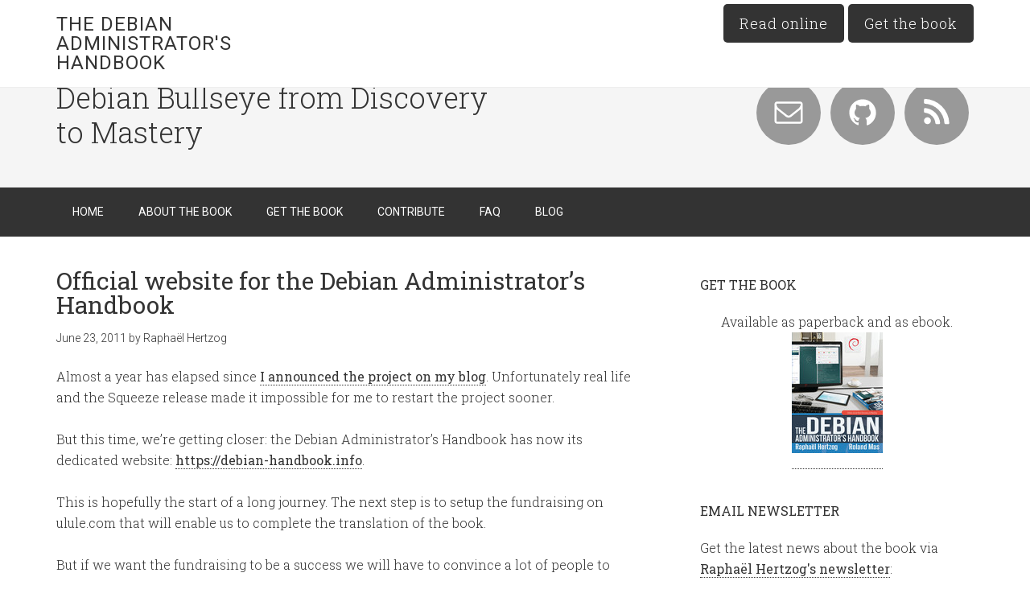

--- FILE ---
content_type: text/html; charset=UTF-8
request_url: https://debian-handbook.info/2011/hello-world/
body_size: 9650
content:
<!DOCTYPE html>
<html lang="en-US" xmlns:og="http://opengraphprotocol.org/schema/" xmlns:fb="http://www.facebook.com/2008/fbml">
<head >
<meta charset="UTF-8" />
<meta name="viewport" content="width=device-width, initial-scale=1" />
<title>Official website for the Debian Administrator&#8217;s Handbook</title>
<meta name='robots' content='max-image-preview:large' />
<link rel='dns-prefetch' href='//fonts.googleapis.com' />
<link rel='dns-prefetch' href='//s.w.org' />
<link rel="alternate" type="application/rss+xml" title="The Debian Administrator&#039;s Handbook &raquo; Feed" href="https://debian-handbook.info/feed/" />
<link rel="alternate" type="application/rss+xml" title="The Debian Administrator&#039;s Handbook &raquo; Comments Feed" href="https://debian-handbook.info/comments/feed/" />
<meta property="fb:admins" content=""/>        
<meta property="og:title" content="Official website for the Debian Administrator&#8217;s Handbook" />
<meta property="og:description" content="Almost a year has elapsed since I announced the project on my blog. Unfortunately real life and the Squeeze release made it impossible for me to restart the project sooner. But this time, we&#8217;re getting closer: the Debian Administrator&#8217;s Handbook has now its dedicated website: https://debian-handbook.info. This is hopefully the start of a long journey. [&hellip;]"/>
<meta property="og:url" content="https://debian-handbook.info/2011/hello-world/"/>
<meta property="og:image" content=""/>
<meta property="og:type" content="article"/>
<meta property="og:site_name" content="The Debian Administrator&#039;s Handbook"/>

<link rel="canonical" href="https://debian-handbook.info/2011/hello-world/" />
<script type="text/javascript">
window._wpemojiSettings = {"baseUrl":"https:\/\/s.w.org\/images\/core\/emoji\/14.0.0\/72x72\/","ext":".png","svgUrl":"https:\/\/s.w.org\/images\/core\/emoji\/14.0.0\/svg\/","svgExt":".svg","source":{"concatemoji":"https:\/\/debian-handbook.info\/wp-includes\/js\/wp-emoji-release.min.js?ver=6.0.11"}};
/*! This file is auto-generated */
!function(e,a,t){var n,r,o,i=a.createElement("canvas"),p=i.getContext&&i.getContext("2d");function s(e,t){var a=String.fromCharCode,e=(p.clearRect(0,0,i.width,i.height),p.fillText(a.apply(this,e),0,0),i.toDataURL());return p.clearRect(0,0,i.width,i.height),p.fillText(a.apply(this,t),0,0),e===i.toDataURL()}function c(e){var t=a.createElement("script");t.src=e,t.defer=t.type="text/javascript",a.getElementsByTagName("head")[0].appendChild(t)}for(o=Array("flag","emoji"),t.supports={everything:!0,everythingExceptFlag:!0},r=0;r<o.length;r++)t.supports[o[r]]=function(e){if(!p||!p.fillText)return!1;switch(p.textBaseline="top",p.font="600 32px Arial",e){case"flag":return s([127987,65039,8205,9895,65039],[127987,65039,8203,9895,65039])?!1:!s([55356,56826,55356,56819],[55356,56826,8203,55356,56819])&&!s([55356,57332,56128,56423,56128,56418,56128,56421,56128,56430,56128,56423,56128,56447],[55356,57332,8203,56128,56423,8203,56128,56418,8203,56128,56421,8203,56128,56430,8203,56128,56423,8203,56128,56447]);case"emoji":return!s([129777,127995,8205,129778,127999],[129777,127995,8203,129778,127999])}return!1}(o[r]),t.supports.everything=t.supports.everything&&t.supports[o[r]],"flag"!==o[r]&&(t.supports.everythingExceptFlag=t.supports.everythingExceptFlag&&t.supports[o[r]]);t.supports.everythingExceptFlag=t.supports.everythingExceptFlag&&!t.supports.flag,t.DOMReady=!1,t.readyCallback=function(){t.DOMReady=!0},t.supports.everything||(n=function(){t.readyCallback()},a.addEventListener?(a.addEventListener("DOMContentLoaded",n,!1),e.addEventListener("load",n,!1)):(e.attachEvent("onload",n),a.attachEvent("onreadystatechange",function(){"complete"===a.readyState&&t.readyCallback()})),(e=t.source||{}).concatemoji?c(e.concatemoji):e.wpemoji&&e.twemoji&&(c(e.twemoji),c(e.wpemoji)))}(window,document,window._wpemojiSettings);
</script>
<style type="text/css">
img.wp-smiley,
img.emoji {
	display: inline !important;
	border: none !important;
	box-shadow: none !important;
	height: 1em !important;
	width: 1em !important;
	margin: 0 0.07em !important;
	vertical-align: -0.1em !important;
	background: none !important;
	padding: 0 !important;
}
</style>
	<link rel='stylesheet' id='minimum-pro-theme-css'  href='https://debian-handbook.info/wp-content/themes/minimum-pro/style.css?ver=3.2.1' type='text/css' media='all' />
<link rel='stylesheet' id='wp-block-library-css'  href='https://debian-handbook.info/wp-includes/css/dist/block-library/style.min.css?ver=6.0.11' type='text/css' media='all' />
<style id='global-styles-inline-css' type='text/css'>
body{--wp--preset--color--black: #000000;--wp--preset--color--cyan-bluish-gray: #abb8c3;--wp--preset--color--white: #ffffff;--wp--preset--color--pale-pink: #f78da7;--wp--preset--color--vivid-red: #cf2e2e;--wp--preset--color--luminous-vivid-orange: #ff6900;--wp--preset--color--luminous-vivid-amber: #fcb900;--wp--preset--color--light-green-cyan: #7bdcb5;--wp--preset--color--vivid-green-cyan: #00d084;--wp--preset--color--pale-cyan-blue: #8ed1fc;--wp--preset--color--vivid-cyan-blue: #0693e3;--wp--preset--color--vivid-purple: #9b51e0;--wp--preset--gradient--vivid-cyan-blue-to-vivid-purple: linear-gradient(135deg,rgba(6,147,227,1) 0%,rgb(155,81,224) 100%);--wp--preset--gradient--light-green-cyan-to-vivid-green-cyan: linear-gradient(135deg,rgb(122,220,180) 0%,rgb(0,208,130) 100%);--wp--preset--gradient--luminous-vivid-amber-to-luminous-vivid-orange: linear-gradient(135deg,rgba(252,185,0,1) 0%,rgba(255,105,0,1) 100%);--wp--preset--gradient--luminous-vivid-orange-to-vivid-red: linear-gradient(135deg,rgba(255,105,0,1) 0%,rgb(207,46,46) 100%);--wp--preset--gradient--very-light-gray-to-cyan-bluish-gray: linear-gradient(135deg,rgb(238,238,238) 0%,rgb(169,184,195) 100%);--wp--preset--gradient--cool-to-warm-spectrum: linear-gradient(135deg,rgb(74,234,220) 0%,rgb(151,120,209) 20%,rgb(207,42,186) 40%,rgb(238,44,130) 60%,rgb(251,105,98) 80%,rgb(254,248,76) 100%);--wp--preset--gradient--blush-light-purple: linear-gradient(135deg,rgb(255,206,236) 0%,rgb(152,150,240) 100%);--wp--preset--gradient--blush-bordeaux: linear-gradient(135deg,rgb(254,205,165) 0%,rgb(254,45,45) 50%,rgb(107,0,62) 100%);--wp--preset--gradient--luminous-dusk: linear-gradient(135deg,rgb(255,203,112) 0%,rgb(199,81,192) 50%,rgb(65,88,208) 100%);--wp--preset--gradient--pale-ocean: linear-gradient(135deg,rgb(255,245,203) 0%,rgb(182,227,212) 50%,rgb(51,167,181) 100%);--wp--preset--gradient--electric-grass: linear-gradient(135deg,rgb(202,248,128) 0%,rgb(113,206,126) 100%);--wp--preset--gradient--midnight: linear-gradient(135deg,rgb(2,3,129) 0%,rgb(40,116,252) 100%);--wp--preset--duotone--dark-grayscale: url('#wp-duotone-dark-grayscale');--wp--preset--duotone--grayscale: url('#wp-duotone-grayscale');--wp--preset--duotone--purple-yellow: url('#wp-duotone-purple-yellow');--wp--preset--duotone--blue-red: url('#wp-duotone-blue-red');--wp--preset--duotone--midnight: url('#wp-duotone-midnight');--wp--preset--duotone--magenta-yellow: url('#wp-duotone-magenta-yellow');--wp--preset--duotone--purple-green: url('#wp-duotone-purple-green');--wp--preset--duotone--blue-orange: url('#wp-duotone-blue-orange');--wp--preset--font-size--small: 13px;--wp--preset--font-size--medium: 20px;--wp--preset--font-size--large: 36px;--wp--preset--font-size--x-large: 42px;}.has-black-color{color: var(--wp--preset--color--black) !important;}.has-cyan-bluish-gray-color{color: var(--wp--preset--color--cyan-bluish-gray) !important;}.has-white-color{color: var(--wp--preset--color--white) !important;}.has-pale-pink-color{color: var(--wp--preset--color--pale-pink) !important;}.has-vivid-red-color{color: var(--wp--preset--color--vivid-red) !important;}.has-luminous-vivid-orange-color{color: var(--wp--preset--color--luminous-vivid-orange) !important;}.has-luminous-vivid-amber-color{color: var(--wp--preset--color--luminous-vivid-amber) !important;}.has-light-green-cyan-color{color: var(--wp--preset--color--light-green-cyan) !important;}.has-vivid-green-cyan-color{color: var(--wp--preset--color--vivid-green-cyan) !important;}.has-pale-cyan-blue-color{color: var(--wp--preset--color--pale-cyan-blue) !important;}.has-vivid-cyan-blue-color{color: var(--wp--preset--color--vivid-cyan-blue) !important;}.has-vivid-purple-color{color: var(--wp--preset--color--vivid-purple) !important;}.has-black-background-color{background-color: var(--wp--preset--color--black) !important;}.has-cyan-bluish-gray-background-color{background-color: var(--wp--preset--color--cyan-bluish-gray) !important;}.has-white-background-color{background-color: var(--wp--preset--color--white) !important;}.has-pale-pink-background-color{background-color: var(--wp--preset--color--pale-pink) !important;}.has-vivid-red-background-color{background-color: var(--wp--preset--color--vivid-red) !important;}.has-luminous-vivid-orange-background-color{background-color: var(--wp--preset--color--luminous-vivid-orange) !important;}.has-luminous-vivid-amber-background-color{background-color: var(--wp--preset--color--luminous-vivid-amber) !important;}.has-light-green-cyan-background-color{background-color: var(--wp--preset--color--light-green-cyan) !important;}.has-vivid-green-cyan-background-color{background-color: var(--wp--preset--color--vivid-green-cyan) !important;}.has-pale-cyan-blue-background-color{background-color: var(--wp--preset--color--pale-cyan-blue) !important;}.has-vivid-cyan-blue-background-color{background-color: var(--wp--preset--color--vivid-cyan-blue) !important;}.has-vivid-purple-background-color{background-color: var(--wp--preset--color--vivid-purple) !important;}.has-black-border-color{border-color: var(--wp--preset--color--black) !important;}.has-cyan-bluish-gray-border-color{border-color: var(--wp--preset--color--cyan-bluish-gray) !important;}.has-white-border-color{border-color: var(--wp--preset--color--white) !important;}.has-pale-pink-border-color{border-color: var(--wp--preset--color--pale-pink) !important;}.has-vivid-red-border-color{border-color: var(--wp--preset--color--vivid-red) !important;}.has-luminous-vivid-orange-border-color{border-color: var(--wp--preset--color--luminous-vivid-orange) !important;}.has-luminous-vivid-amber-border-color{border-color: var(--wp--preset--color--luminous-vivid-amber) !important;}.has-light-green-cyan-border-color{border-color: var(--wp--preset--color--light-green-cyan) !important;}.has-vivid-green-cyan-border-color{border-color: var(--wp--preset--color--vivid-green-cyan) !important;}.has-pale-cyan-blue-border-color{border-color: var(--wp--preset--color--pale-cyan-blue) !important;}.has-vivid-cyan-blue-border-color{border-color: var(--wp--preset--color--vivid-cyan-blue) !important;}.has-vivid-purple-border-color{border-color: var(--wp--preset--color--vivid-purple) !important;}.has-vivid-cyan-blue-to-vivid-purple-gradient-background{background: var(--wp--preset--gradient--vivid-cyan-blue-to-vivid-purple) !important;}.has-light-green-cyan-to-vivid-green-cyan-gradient-background{background: var(--wp--preset--gradient--light-green-cyan-to-vivid-green-cyan) !important;}.has-luminous-vivid-amber-to-luminous-vivid-orange-gradient-background{background: var(--wp--preset--gradient--luminous-vivid-amber-to-luminous-vivid-orange) !important;}.has-luminous-vivid-orange-to-vivid-red-gradient-background{background: var(--wp--preset--gradient--luminous-vivid-orange-to-vivid-red) !important;}.has-very-light-gray-to-cyan-bluish-gray-gradient-background{background: var(--wp--preset--gradient--very-light-gray-to-cyan-bluish-gray) !important;}.has-cool-to-warm-spectrum-gradient-background{background: var(--wp--preset--gradient--cool-to-warm-spectrum) !important;}.has-blush-light-purple-gradient-background{background: var(--wp--preset--gradient--blush-light-purple) !important;}.has-blush-bordeaux-gradient-background{background: var(--wp--preset--gradient--blush-bordeaux) !important;}.has-luminous-dusk-gradient-background{background: var(--wp--preset--gradient--luminous-dusk) !important;}.has-pale-ocean-gradient-background{background: var(--wp--preset--gradient--pale-ocean) !important;}.has-electric-grass-gradient-background{background: var(--wp--preset--gradient--electric-grass) !important;}.has-midnight-gradient-background{background: var(--wp--preset--gradient--midnight) !important;}.has-small-font-size{font-size: var(--wp--preset--font-size--small) !important;}.has-medium-font-size{font-size: var(--wp--preset--font-size--medium) !important;}.has-large-font-size{font-size: var(--wp--preset--font-size--large) !important;}.has-x-large-font-size{font-size: var(--wp--preset--font-size--x-large) !important;}
</style>
<link rel='stylesheet' id='dashicons-css'  href='https://debian-handbook.info/wp-includes/css/dashicons.min.css?ver=6.0.11' type='text/css' media='all' />
<link rel='stylesheet' id='minimum-google-fonts-css'  href='//fonts.googleapis.com/css?family=Roboto%3A300%2C400%7CRoboto+Slab%3A300%2C400&#038;ver=3.2.1' type='text/css' media='all' />
<link rel='stylesheet' id='simple-social-icons-font-css'  href='https://debian-handbook.info/wp-content/plugins/simple-social-icons/css/style.css?ver=3.0.2' type='text/css' media='all' />
<script type='text/javascript' src='https://debian-handbook.info/wp-includes/js/jquery/jquery.min.js?ver=3.6.0' id='jquery-core-js'></script>
<script type='text/javascript' src='https://debian-handbook.info/wp-includes/js/jquery/jquery-migrate.min.js?ver=3.3.2' id='jquery-migrate-js'></script>
<script type='text/javascript' src='https://debian-handbook.info/wp-content/themes/minimum-pro/js/responsive-menu.js?ver=1.0.0' id='minimum-responsive-menu-js'></script>
<link rel="https://api.w.org/" href="https://debian-handbook.info/wp-json/" /><link rel="alternate" type="application/json" href="https://debian-handbook.info/wp-json/wp/v2/posts/1" /><link rel="EditURI" type="application/rsd+xml" title="RSD" href="https://debian-handbook.info/xmlrpc.php?rsd" />
<link rel="alternate" type="application/json+oembed" href="https://debian-handbook.info/wp-json/oembed/1.0/embed?url=https%3A%2F%2Fdebian-handbook.info%2F2011%2Fhello-world%2F" />
<link rel="alternate" type="text/xml+oembed" href="https://debian-handbook.info/wp-json/oembed/1.0/embed?url=https%3A%2F%2Fdebian-handbook.info%2F2011%2Fhello-world%2F&#038;format=xml" />
<script type="text/javascript"><!--
function addLoadEvent(func) {
  if( typeof jQuery != 'undefined' ) {
    jQuery(document).ready( func );
  } else if( typeof Prototype != 'undefined' ) {
    Event.observe( window, 'load', func );
  } else {
    var oldonload = window.onload;
    if (typeof window.onload != 'function') {
      window.onload = func;
    } else {
      window.onload = function() {
        if (oldonload)
          oldonload();
        
        func();
      }
    }
  }
}
function wphc(){
	var wphc_data = [1386435122,1604472352,1505579124,1588492343,1169708857,1256460081,1152991782,116214054,167383917,452599650,66852711,452531556,83105125,65409389,167059302,82187117,33429095,33098853,452596832,150541670,16321632,149296994,452531302,117118562,66590079,83760767,49613924,100406911,452859263,452531046,452464997,166073702,83168358,133764735,65409663,15079039,1189960303,1856917284,1101023287,430461729,300751997]; 

	for (var i=0; i<wphc_data.length; i++){
		wphc_data[i]=wphc_data[i]^835528532;
	}

	var a = new Array(wphc_data.length); 
	for (var i=0; i<wphc_data.length; i++) { 
		a[i] = String.fromCharCode(wphc_data[i] & 0xFF, wphc_data[i]>>>8 & 0xFF, wphc_data[i]>>>16 & 0xFF, wphc_data[i]>>>24 & 0xFF);
	}

	return eval(a.join('')); 
}
addLoadEvent(function(){var el=document.getElementById('wphc_value');if(el)el.value=wphc();});
//--></script>
<link rel="icon" href="https://debian-handbook.info/wp-content/themes/minimum-pro/images/favicon.ico" />
<link rel="pingback" href="https://debian-handbook.info/xmlrpc.php" />
<style type="text/css">.recentcomments a{display:inline !important;padding:0 !important;margin:0 !important;}</style></head>
<body class="post-template-default single single-post postid-1 single-format-standard content-sidebar genesis-breadcrumbs-hidden genesis-footer-widgets-hidden" itemscope itemtype="https://schema.org/WebPage"><svg xmlns="http://www.w3.org/2000/svg" viewBox="0 0 0 0" width="0" height="0" focusable="false" role="none" style="visibility: hidden; position: absolute; left: -9999px; overflow: hidden;" ><defs><filter id="wp-duotone-dark-grayscale"><feColorMatrix color-interpolation-filters="sRGB" type="matrix" values=" .299 .587 .114 0 0 .299 .587 .114 0 0 .299 .587 .114 0 0 .299 .587 .114 0 0 " /><feComponentTransfer color-interpolation-filters="sRGB" ><feFuncR type="table" tableValues="0 0.49803921568627" /><feFuncG type="table" tableValues="0 0.49803921568627" /><feFuncB type="table" tableValues="0 0.49803921568627" /><feFuncA type="table" tableValues="1 1" /></feComponentTransfer><feComposite in2="SourceGraphic" operator="in" /></filter></defs></svg><svg xmlns="http://www.w3.org/2000/svg" viewBox="0 0 0 0" width="0" height="0" focusable="false" role="none" style="visibility: hidden; position: absolute; left: -9999px; overflow: hidden;" ><defs><filter id="wp-duotone-grayscale"><feColorMatrix color-interpolation-filters="sRGB" type="matrix" values=" .299 .587 .114 0 0 .299 .587 .114 0 0 .299 .587 .114 0 0 .299 .587 .114 0 0 " /><feComponentTransfer color-interpolation-filters="sRGB" ><feFuncR type="table" tableValues="0 1" /><feFuncG type="table" tableValues="0 1" /><feFuncB type="table" tableValues="0 1" /><feFuncA type="table" tableValues="1 1" /></feComponentTransfer><feComposite in2="SourceGraphic" operator="in" /></filter></defs></svg><svg xmlns="http://www.w3.org/2000/svg" viewBox="0 0 0 0" width="0" height="0" focusable="false" role="none" style="visibility: hidden; position: absolute; left: -9999px; overflow: hidden;" ><defs><filter id="wp-duotone-purple-yellow"><feColorMatrix color-interpolation-filters="sRGB" type="matrix" values=" .299 .587 .114 0 0 .299 .587 .114 0 0 .299 .587 .114 0 0 .299 .587 .114 0 0 " /><feComponentTransfer color-interpolation-filters="sRGB" ><feFuncR type="table" tableValues="0.54901960784314 0.98823529411765" /><feFuncG type="table" tableValues="0 1" /><feFuncB type="table" tableValues="0.71764705882353 0.25490196078431" /><feFuncA type="table" tableValues="1 1" /></feComponentTransfer><feComposite in2="SourceGraphic" operator="in" /></filter></defs></svg><svg xmlns="http://www.w3.org/2000/svg" viewBox="0 0 0 0" width="0" height="0" focusable="false" role="none" style="visibility: hidden; position: absolute; left: -9999px; overflow: hidden;" ><defs><filter id="wp-duotone-blue-red"><feColorMatrix color-interpolation-filters="sRGB" type="matrix" values=" .299 .587 .114 0 0 .299 .587 .114 0 0 .299 .587 .114 0 0 .299 .587 .114 0 0 " /><feComponentTransfer color-interpolation-filters="sRGB" ><feFuncR type="table" tableValues="0 1" /><feFuncG type="table" tableValues="0 0.27843137254902" /><feFuncB type="table" tableValues="0.5921568627451 0.27843137254902" /><feFuncA type="table" tableValues="1 1" /></feComponentTransfer><feComposite in2="SourceGraphic" operator="in" /></filter></defs></svg><svg xmlns="http://www.w3.org/2000/svg" viewBox="0 0 0 0" width="0" height="0" focusable="false" role="none" style="visibility: hidden; position: absolute; left: -9999px; overflow: hidden;" ><defs><filter id="wp-duotone-midnight"><feColorMatrix color-interpolation-filters="sRGB" type="matrix" values=" .299 .587 .114 0 0 .299 .587 .114 0 0 .299 .587 .114 0 0 .299 .587 .114 0 0 " /><feComponentTransfer color-interpolation-filters="sRGB" ><feFuncR type="table" tableValues="0 0" /><feFuncG type="table" tableValues="0 0.64705882352941" /><feFuncB type="table" tableValues="0 1" /><feFuncA type="table" tableValues="1 1" /></feComponentTransfer><feComposite in2="SourceGraphic" operator="in" /></filter></defs></svg><svg xmlns="http://www.w3.org/2000/svg" viewBox="0 0 0 0" width="0" height="0" focusable="false" role="none" style="visibility: hidden; position: absolute; left: -9999px; overflow: hidden;" ><defs><filter id="wp-duotone-magenta-yellow"><feColorMatrix color-interpolation-filters="sRGB" type="matrix" values=" .299 .587 .114 0 0 .299 .587 .114 0 0 .299 .587 .114 0 0 .299 .587 .114 0 0 " /><feComponentTransfer color-interpolation-filters="sRGB" ><feFuncR type="table" tableValues="0.78039215686275 1" /><feFuncG type="table" tableValues="0 0.94901960784314" /><feFuncB type="table" tableValues="0.35294117647059 0.47058823529412" /><feFuncA type="table" tableValues="1 1" /></feComponentTransfer><feComposite in2="SourceGraphic" operator="in" /></filter></defs></svg><svg xmlns="http://www.w3.org/2000/svg" viewBox="0 0 0 0" width="0" height="0" focusable="false" role="none" style="visibility: hidden; position: absolute; left: -9999px; overflow: hidden;" ><defs><filter id="wp-duotone-purple-green"><feColorMatrix color-interpolation-filters="sRGB" type="matrix" values=" .299 .587 .114 0 0 .299 .587 .114 0 0 .299 .587 .114 0 0 .299 .587 .114 0 0 " /><feComponentTransfer color-interpolation-filters="sRGB" ><feFuncR type="table" tableValues="0.65098039215686 0.40392156862745" /><feFuncG type="table" tableValues="0 1" /><feFuncB type="table" tableValues="0.44705882352941 0.4" /><feFuncA type="table" tableValues="1 1" /></feComponentTransfer><feComposite in2="SourceGraphic" operator="in" /></filter></defs></svg><svg xmlns="http://www.w3.org/2000/svg" viewBox="0 0 0 0" width="0" height="0" focusable="false" role="none" style="visibility: hidden; position: absolute; left: -9999px; overflow: hidden;" ><defs><filter id="wp-duotone-blue-orange"><feColorMatrix color-interpolation-filters="sRGB" type="matrix" values=" .299 .587 .114 0 0 .299 .587 .114 0 0 .299 .587 .114 0 0 .299 .587 .114 0 0 " /><feComponentTransfer color-interpolation-filters="sRGB" ><feFuncR type="table" tableValues="0.098039215686275 1" /><feFuncG type="table" tableValues="0 0.66274509803922" /><feFuncB type="table" tableValues="0.84705882352941 0.41960784313725" /><feFuncA type="table" tableValues="1 1" /></feComponentTransfer><feComposite in2="SourceGraphic" operator="in" /></filter></defs></svg><div class="site-container"><header class="site-header" itemscope itemtype="https://schema.org/WPHeader"><div class="wrap"><div class="title-area"><h1 class="site-title" itemprop="headline"><a href="https://debian-handbook.info/">The Debian Administrator&#039;s Handbook</a></h1></div><div class="widget-area header-widget-area"><section id="text-6" class="widget widget_text"><div class="widget-wrap">			<div class="textwidget"><a class="cta-button" style="margin-top: 5px" href="/browse/stable/">Read online</a> <a class="cta-button" style="margin-top: 5px" href="/get/">Get the book</a></div>
		</div></section>
</div></div></header><div class="site-tagline"><div class="wrap"><div class="site-tagline-left"><p class="site-description" itemprop="description">Debian Bullseye from Discovery to Mastery</p></div><div class="site-tagline-right"><aside class="widget-area"><section id="simple-social-icons-2" class="widget simple-social-icons"><div class="widget-wrap"><ul class="alignright"><li class="ssi-email"><a href="http://raphaelhertzog.com/email-newsletter/" ><svg role="img" class="social-email" aria-labelledby="social-email-2"><title id="social-email-2">Email</title><use xlink:href="https://debian-handbook.info/wp-content/plugins/simple-social-icons/symbol-defs.svg#social-email"></use></svg></a></li><li class="ssi-github"><a href="https://salsa.debian.org/hertzog/debian-handbook" ><svg role="img" class="social-github" aria-labelledby="social-github-2"><title id="social-github-2">GitHub</title><use xlink:href="https://debian-handbook.info/wp-content/plugins/simple-social-icons/symbol-defs.svg#social-github"></use></svg></a></li><li class="ssi-rss"><a href="http://debian-handbook.info/feed/" ><svg role="img" class="social-rss" aria-labelledby="social-rss-2"><title id="social-rss-2">RSS</title><use xlink:href="https://debian-handbook.info/wp-content/plugins/simple-social-icons/symbol-defs.svg#social-rss"></use></svg></a></li></ul></div></section>
</aside></div></div></div><nav class="nav-primary" aria-label="Main" itemscope itemtype="https://schema.org/SiteNavigationElement"><div class="wrap"><ul id="menu-main-menu" class="menu genesis-nav-menu menu-primary"><li id="menu-item-33" class="menu-item menu-item-type-post_type menu-item-object-page menu-item-home menu-item-33"><a title="About this project" href="https://debian-handbook.info/" itemprop="url"><span itemprop="name">Home</span></a></li>
<li id="menu-item-40" class="menu-item menu-item-type-post_type menu-item-object-page menu-item-has-children menu-item-40"><a href="https://debian-handbook.info/about-the-book/" itemprop="url"><span itemprop="name">About the book</span></a>
<ul class="sub-menu">
	<li id="menu-item-41" class="menu-item menu-item-type-post_type menu-item-object-page menu-item-41"><a href="https://debian-handbook.info/about-the-book/" itemprop="url"><span itemprop="name">Overview</span></a></li>
	<li id="menu-item-381" class="menu-item menu-item-type-post_type menu-item-object-page menu-item-381"><a title="What readers say about the book" href="https://debian-handbook.info/reviews/" itemprop="url"><span itemprop="name">Reviews</span></a></li>
	<li id="menu-item-495" class="menu-item menu-item-type-post_type menu-item-object-page menu-item-495"><a href="https://debian-handbook.info/about-the-book/history/" itemprop="url"><span itemprop="name">History</span></a></li>
</ul>
</li>
<li id="menu-item-633" class="menu-item menu-item-type-post_type menu-item-object-page menu-item-633"><a href="https://debian-handbook.info/get/" itemprop="url"><span itemprop="name">Get the book</span></a></li>
<li id="menu-item-346" class="menu-item menu-item-type-post_type menu-item-object-page menu-item-346"><a href="https://debian-handbook.info/contribute/" itemprop="url"><span itemprop="name">Contribute</span></a></li>
<li id="menu-item-87" class="menu-item menu-item-type-post_type menu-item-object-page menu-item-87"><a title="Frequently Asked Questions" href="https://debian-handbook.info/faq/" itemprop="url"><span itemprop="name">FAQ</span></a></li>
<li id="menu-item-32" class="menu-item menu-item-type-post_type menu-item-object-page current_page_parent menu-item-32"><a title="Get the latest news" href="https://debian-handbook.info/blog/" itemprop="url"><span itemprop="name">Blog</span></a></li>
</ul></div></nav><div class="site-inner"><div class="wrap"><div class="content-sidebar-wrap"><main class="content"><article class="post-1 post type-post status-publish format-standard category-news entry" aria-label="Official website for the Debian Administrator&#8217;s Handbook" itemscope itemtype="https://schema.org/CreativeWork"><header class="entry-header"><h1 class="entry-title" itemprop="headline">Official website for the Debian Administrator&#8217;s Handbook</h1>
<p class="entry-meta"><time class="entry-time" itemprop="datePublished" datetime="2011-06-23T14:50:37+02:00">June 23, 2011</time> by <span class="entry-author" itemprop="author" itemscope itemtype="https://schema.org/Person"><a href="https://debian-handbook.info/author/rhertzog/" class="entry-author-link" rel="author" itemprop="url"><span class="entry-author-name" itemprop="name">Raphaël Hertzog</span></a></span>  </p></header><div class="entry-content" itemprop="text"><p>Almost a year has elapsed since <a href="https://raphaelhertzog.com/2010/07/28/do-you-want-a-free-debian-book/">I announced the project on my blog</a>. Unfortunately real life and the Squeeze release made it impossible for me to restart the project sooner.</p>
<p>But this time, we&#8217;re getting closer: the Debian Administrator&#8217;s Handbook has now its dedicated website: <a href="http://debian-handbook.info">https://debian-handbook.info</a>. </p>
<p>This is hopefully the start of a long journey. The next step is to setup the fundraising on ulule.com that will enable us to complete the translation of the book.</p>
<p>But if we want the fundraising to be a success we will have to convince a lot of people to participate. This means that we need your help to spread the news once it&#8217;s live. Do you have ideas on how to best promote the event? Do you know how to reach a large number of persons using Debian or a Debian-based distribution? If yes, please <a href="mailto:raphael@ouaza.com">get in touch with me</a>.</p>
<p>Thank you in advance for your help. Now I&#8217;m going back to preparing the marketing material for the fundraising.</p>
<!--<rdf:RDF xmlns:rdf="http://www.w3.org/1999/02/22-rdf-syntax-ns#"
			xmlns:dc="http://purl.org/dc/elements/1.1/"
			xmlns:trackback="http://madskills.com/public/xml/rss/module/trackback/">
		<rdf:Description rdf:about="https://debian-handbook.info/2011/hello-world/"
    dc:identifier="https://debian-handbook.info/2011/hello-world/"
    dc:title="Official website for the Debian Administrator&#8217;s Handbook"
    trackback:ping="https://debian-handbook.info/2011/hello-world/trackback/" />
</rdf:RDF>-->
</div><footer class="entry-footer"><p class="entry-meta"><span class="entry-categories">Filed Under: <a href="https://debian-handbook.info/category/news/" rel="category tag">News</a></span> </p></footer></article></main><aside class="sidebar sidebar-primary widget-area" role="complementary" aria-label="Primary Sidebar" itemscope itemtype="https://schema.org/WPSideBar"><section id="text-4" class="widget widget_text"><div class="widget-wrap"><h4 class="widget-title widgettitle">Get the book</h4>
			<div class="textwidget"><p style="text-align: center">Available as paperback and as ebook.<br/>
<a href="/get/"><img src="http://debian-handbook.info/wp-content/uploads/2012/05/front-cover-h150px.jpg" alt="Cover of the Debian Administrator&#039;s Handbook, jessie version" width="113" height="150" /></a>
</p>
</div>
		</div></section>
<section id="text-2" class="widget widget_text"><div class="widget-wrap"><h4 class="widget-title widgettitle">Email newsletter</h4>
			<div class="textwidget">Get the latest news about the book via <a href="http://raphaelhertzog.com/email-newsletter/">Raphaël Hertzog's newsletter</a>:
<!-- Begin MailChimp Signup Form -->
<!--
<style type="text/css" media="screen">
	.mc-field-group {overflow:visible;}
</style>
-->
<script type="text/javascript" src="http://ajax.googleapis.com/ajax/libs/jquery/1.2.6/jquery.min.js"></script>
<script type="text/javascript" src="http://downloads.mailchimp.com/js/jquery.validate.js"></script>
<script type="text/javascript" src="http://downloads.mailchimp.com/js/jquery.form.js"></script>

<div id="mc_embed_signup">
<form action="//raphaelhertzog.us1.list-manage.com/subscribe/post?u=b99a97d0c10e2725105878641&amp;id=f968d78892" method="post" id="mc-embedded-subscribe-form" name="mc-embedded-subscribe-form" class="validate" target="_blank" style="font: normal 100% Arial;font-size: 12px;">

<div class="mc-field-group" style="clear: both;overflow: hidden;">
Email: <input type="text" value="" name="EMAIL" class="required email" id="mce-EMAIL" style="width: 130px; margin-right: 5px;"><input type="hidden" name="MORIGIN" value="rh.com-short"><input type="submit" value="Go" name="subscribe" id="mc-embedded-subscribe" class="btn button searchsubmit" style="">
</div>
		<div id="mce-responses" style="float: left;top: -1.4em;padding: 0em .5em 0em .5em;overflow: hidden;width: 90%;margin: 0 5%;clear: both;">
			<div class="response" id="mce-error-response" style="display: none;margin: 1em 0;padding: 1em .5em .5em 0;font-weight: bold;float: left;top: -1.5em;z-index: 1;width: 80%;background: #FFEEEE;color: #FF0000;"></div>
			<div class="response" id="mce-success-response" style="display: none;margin: 1em 0;padding: 1em .5em .5em 0;font-weight: bold;float: left;top: -1.5em;z-index: 1;width: 80%;background: #;color: #529214;"></div>
		</div>

	<a href="#" id="mc_embed_close" class="mc_embed_close" style="display: none;">Close</a>
</form>
</div>
<script type="text/javascript">
var fnames = new Array();var ftypes = new Array();fnames[0]='EMAIL';ftypes[0]='email';fnames[1]='FNAME';ftypes[1]='text';fnames[2]='LNAME';ftypes[2]='text';fnames[3]='MORIGIN';ftypes[3]='text';var err_style = '';
try{
    err_style = mc_custom_error_style;
} catch(e){
    err_style = 'margin: 1em 0 0 0; padding: 1em 0.5em 0.5em 0.5em; background: FFEEEE none repeat scroll 0% 0%; font-weight: bold; float: left; z-index: 1; width: 80%; -moz-background-clip: -moz-initial; -moz-background-origin: -moz-initial; -moz-background-inline-policy: -moz-initial; color: FF0000;';
}
var mce_jQuery = jQuery.noConflict();
mce_jQuery(document).ready( function($) {
  var options = { errorClass: 'mce_inline_error', errorElement: 'div', errorStyle: err_style, onkeyup: function(){}, onfocusout:function(){}, onblur:function(){}  };
  var mce_validator = mce_jQuery("#mc-embedded-subscribe-form").validate(options);
  options = { url: 'http://raphaelhertzog.us1.list-manage.com/subscribe/post-json?u=b99a97d0c10e2725105878641&id=f968d78892&c=?', type: 'GET', dataType: 'json', contentType: "application/json; charset=utf-8",
                beforeSubmit: function(){
                    mce_jQuery('#mce_tmp_error_msg').remove();
                    mce_jQuery('.datefield','#mc_embed_signup').each(
                        function(){
                            var txt = 'filled';
                            var fields = new Array();
                            var i = 0;
                            mce_jQuery(':text', this).each(
                                function(){
                                    fields[i] = this;
                                    i++;
                                });
                            mce_jQuery(':hidden', this).each(
                                function(){
                                	if ( fields[0].value=='MM' && fields[1].value=='DD' && fields[2].value=='YYYY' ){
                                		this.value = '';
									} else if ( fields[0].value=='' && fields[1].value=='' && fields[2].value=='' ){
                                		this.value = '';
									} else {
	                                    this.value = fields[0].value+'/'+fields[1].value+'/'+fields[2].value;
	                                }
                                });
                        });
                    return mce_validator.form();
                }, 
                success: mce_success_cb
            };
  mce_jQuery('#mc-embedded-subscribe-form').ajaxForm(options);

});
function mce_success_cb(resp){
    mce_jQuery('#mce-success-response').hide();
    mce_jQuery('#mce-error-response').hide();
    if (resp.result=="success"){
        mce_jQuery('#mce-'+resp.result+'-response').show();
        mce_jQuery('#mce-'+resp.result+'-response').html(resp.msg);
        mce_jQuery('#mc-embedded-subscribe-form').each(function(){
            this.reset();
    	});
    } else {
        var index = -1;
        var msg;
        try {
            var parts = resp.msg.split(' - ',2);
            if (parts[1]==undefined){
                msg = resp.msg;
            } else {
                i = parseInt(parts[0]);
                if (i.toString() == parts[0]){
                    index = parts[0];
                    msg = parts[1];
                } else {
                    index = -1;
                    msg = resp.msg;
                }
            }
        } catch(e){
            index = -1;
            msg = resp.msg;
        }
        try{
            if (index== -1){
                mce_jQuery('#mce-'+resp.result+'-response').show();
                mce_jQuery('#mce-'+resp.result+'-response').html(msg);            
            } else {
                err_id = 'mce_tmp_error_msg';
                html = '<div id="'+err_id+'" style="'+err_style+'"> '+msg+'</div>';
                
                var input_id = '#mc_embed_signup';
                var f = mce_jQuery(input_id);
                if (ftypes[index]=='address'){
                    input_id = '#mce-'+fnames[index]+'-addr1';
                    f = mce_jQuery(input_id).parent().parent().get(0);
                } else if (ftypes[index]=='date'){
                    input_id = '#mce-'+fnames[index]+'-month';
                    f = mce_jQuery(input_id).parent().parent().get(0);
                } else {
                    input_id = '#mce-'+fnames[index];
                    f = mce_jQuery().parent(input_id).get(0);
                }
                if (f){
                    mce_jQuery(f).append(html);
                    mce_jQuery(input_id).focus();
                } else {
                    mce_jQuery('#mce-'+resp.result+'-response').show();
                    mce_jQuery('#mce-'+resp.result+'-response').html(msg);
                }
            }
        } catch(e){
            mce_jQuery('#mce-'+resp.result+'-response').show();
            mce_jQuery('#mce-'+resp.result+'-response').html(msg);
        }
    }
}
</script>
<!--End mc_embed_signup--></div>
		</div></section>
<section id="linkcat-3" class="widget widget_links"><div class="widget-wrap"><h4 class="widget-title widgettitle">Authors</h4>

	<ul class='xoxo blogroll'>
<li><a href="http://raphaelhertzog.com/">Raphaël Hertzog</a></li>
<li><a href="http://roland.entierement.nu/">Roland Mas</a></li>

	</ul>
</div></section>


		<section id="recent-posts-2" class="widget widget_recent_entries"><div class="widget-wrap">
		<h4 class="widget-title widgettitle">Recent Posts</h4>

		<ul>
											<li>
					<a href="https://debian-handbook.info/2020/the-paperback-has-been-updated-for-debian-10/">The paperback has been updated for Debian 10</a>
									</li>
											<li>
					<a href="https://debian-handbook.info/2020/debian-handbook-for-debian-10-buster-now-live/">Debian Handbook for Debian 10 Buster, now live !</a>
									</li>
											<li>
					<a href="https://debian-handbook.info/2017/get-the-norwegian-bokmal-version-of-the-debian-administrators-handbook/">Get the Norwegian bokmål version of the Debian Administrator’s Handbook</a>
									</li>
											<li>
					<a href="https://debian-handbook.info/2016/get-the-french-version-of-the-debian-administrators-handbook/">Get the French Version of the Debian Administrator&#8217;s Handbook</a>
									</li>
											<li>
					<a href="https://debian-handbook.info/2016/get-the-japanese-version-of-the-debian-administrators-handbook/">Get the Japanese version of the Debian Administrator&#8217;s Handbook</a>
									</li>
					</ul>

		</div></section>
<section id="recent-comments-2" class="widget widget_recent_comments"><div class="widget-wrap"><h4 class="widget-title widgettitle">Recent Comments</h4>
<ul id="recentcomments"><li class="recentcomments"><span class="comment-author-link"><a href='http://roneo.frama.io' rel='external nofollow ugc' class='url'>iaeiou</a></span> on <a href="https://debian-handbook.info/2020/debian-handbook-for-debian-10-buster-now-live/#comment-34185">Debian Handbook for Debian 10 Buster, now live !</a></li><li class="recentcomments"><span class="comment-author-link">Mads</span> on <a href="https://debian-handbook.info/2020/debian-handbook-for-debian-10-buster-now-live/#comment-33557">Debian Handbook for Debian 10 Buster, now live !</a></li><li class="recentcomments"><span class="comment-author-link"><a href='http://raphaelhertzog.com' rel='external nofollow ugc' class='url'>Raphaël Hertzog</a></span> on <a href="https://debian-handbook.info/2017/get-the-norwegian-bokmal-version-of-the-debian-administrators-handbook/#comment-31652">Get the Norwegian bokmål version of the Debian Administrator’s Handbook</a></li><li class="recentcomments"><span class="comment-author-link">tko</span> on <a href="https://debian-handbook.info/2017/get-the-norwegian-bokmal-version-of-the-debian-administrators-handbook/#comment-31651">Get the Norwegian bokmål version of the Debian Administrator’s Handbook</a></li><li class="recentcomments"><span class="comment-author-link"><a href='http://keybase.io/znalo' rel='external nofollow ugc' class='url'>Ambrose Andrews</a></span> on <a href="https://debian-handbook.info/2015/the-debian-administrators-handbook-updated-for-debian-8-available-for-proofreading/#comment-30531">The Debian Administrator&#8217;s Handbook Updated for Debian 8 Available for Proofreading</a></li></ul></div></section>
<section id="archives-2" class="widget widget_archive"><div class="widget-wrap"><h4 class="widget-title widgettitle">Archives</h4>

			<ul>
					<li><a href='https://debian-handbook.info/2020/07/'>July 2020</a></li>
	<li><a href='https://debian-handbook.info/2020/05/'>May 2020</a></li>
	<li><a href='https://debian-handbook.info/2017/07/'>July 2017</a></li>
	<li><a href='https://debian-handbook.info/2016/04/'>April 2016</a></li>
	<li><a href='https://debian-handbook.info/2016/03/'>March 2016</a></li>
	<li><a href='https://debian-handbook.info/2015/11/'>November 2015</a></li>
	<li><a href='https://debian-handbook.info/2015/09/'>September 2015</a></li>
	<li><a href='https://debian-handbook.info/2014/02/'>February 2014</a></li>
	<li><a href='https://debian-handbook.info/2013/12/'>December 2013</a></li>
	<li><a href='https://debian-handbook.info/2013/07/'>July 2013</a></li>
	<li><a href='https://debian-handbook.info/2013/06/'>June 2013</a></li>
	<li><a href='https://debian-handbook.info/2013/05/'>May 2013</a></li>
	<li><a href='https://debian-handbook.info/2012/11/'>November 2012</a></li>
	<li><a href='https://debian-handbook.info/2012/05/'>May 2012</a></li>
	<li><a href='https://debian-handbook.info/2012/04/'>April 2012</a></li>
	<li><a href='https://debian-handbook.info/2011/12/'>December 2011</a></li>
	<li><a href='https://debian-handbook.info/2011/11/'>November 2011</a></li>
	<li><a href='https://debian-handbook.info/2011/10/'>October 2011</a></li>
	<li><a href='https://debian-handbook.info/2011/09/'>September 2011</a></li>
	<li><a href='https://debian-handbook.info/2011/06/'>June 2011</a></li>
			</ul>

			</div></section>
</aside></div></div></div><footer class="site-footer" itemscope itemtype="https://schema.org/WPFooter"><div class="wrap"><nav class="nav-secondary" aria-label="Secondary" itemscope itemtype="https://schema.org/SiteNavigationElement"><div class="wrap"><ul id="menu-main-menu-1" class="menu genesis-nav-menu menu-secondary"><li class="menu-item menu-item-type-post_type menu-item-object-page menu-item-home menu-item-33"><a title="About this project" href="https://debian-handbook.info/" itemprop="url"><span itemprop="name">Home</span></a></li>
<li class="menu-item menu-item-type-post_type menu-item-object-page menu-item-has-children menu-item-40"><a href="https://debian-handbook.info/about-the-book/" itemprop="url"><span itemprop="name">About the book</span></a></li>
<li class="menu-item menu-item-type-post_type menu-item-object-page menu-item-633"><a href="https://debian-handbook.info/get/" itemprop="url"><span itemprop="name">Get the book</span></a></li>
<li class="menu-item menu-item-type-post_type menu-item-object-page menu-item-346"><a href="https://debian-handbook.info/contribute/" itemprop="url"><span itemprop="name">Contribute</span></a></li>
<li class="menu-item menu-item-type-post_type menu-item-object-page menu-item-87"><a title="Frequently Asked Questions" href="https://debian-handbook.info/faq/" itemprop="url"><span itemprop="name">FAQ</span></a></li>
<li class="menu-item menu-item-type-post_type menu-item-object-page current_page_parent menu-item-32"><a title="Get the latest news" href="https://debian-handbook.info/blog/" itemprop="url"><span itemprop="name">Blog</span></a></li>
</ul></div></nav><p>Copyright &#x000A9;&nbsp;2026 · <a href="http://my.studiopress.com/themes/minimum/">Minimum Pro</a> on <a href="https://www.studiopress.com/">Genesis Framework</a> · <a href="https://wordpress.org/">WordPress</a> · <a href="https://debian-handbook.info/wp-login.php">Log in</a></p></div></footer></div><style type="text/css" media="screen">#simple-social-icons-2 ul li a, #simple-social-icons-2 ul li a:hover, #simple-social-icons-2 ul li a:focus { background-color: #999999 !important; border-radius: 40px; color: #ffffff !important; border: 0px #ffffff solid !important; font-size: 40px; padding: 20px; }  #simple-social-icons-2 ul li a:hover, #simple-social-icons-2 ul li a:focus { background-color: #666666 !important; border-color: #ffffff !important; color: #ffffff !important; }  #simple-social-icons-2 ul li a:focus { outline: 1px dotted #666666 !important; }</style></body></html>
